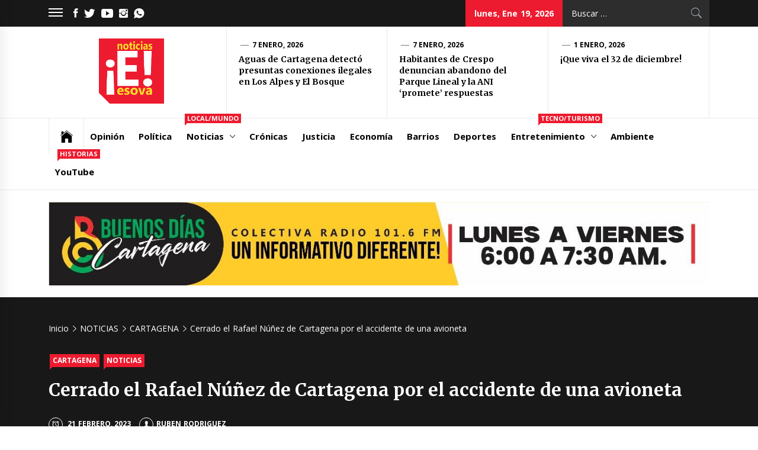

--- FILE ---
content_type: text/html; charset=UTF-8
request_url: https://www.esova.co/cerrado-el-rafael-nunez-de-cartagena-por-el-accidente-de-una-avioneta/
body_size: 20595
content:
<!DOCTYPE html>
<html lang="es">
<head>
    <meta charset="UTF-8">
    <meta name="viewport" content="width=device-width, initial-scale=1.0, maximum-scale=1.0, user-scalable=no" />
    <link rel="profile" href="http://gmpg.org/xfn/11">
    <link rel="pingback" href="https://www.esova.co/xmlrpc.php">
    <title>Cerrado el Rafael Núñez de Cartagena por el accidente de una avioneta &#8211; Eso Va Noticias</title>
        <style type="text/css">
                            .site #masthead .data-bg.header-middle a,
                .site #masthead .data-bg.header-middle,
                .site #masthead .data-bg.header-middle .site-branding,
                .site #masthead .data-bg.header-middle .site-branding .site-title a {
                    color: #fff;
                }

                        </style>

    <meta name='robots' content='max-image-preview:large' />
<link rel='dns-prefetch' href='//cdn.thememattic.com' />
<link rel='dns-prefetch' href='//www.googletagmanager.com' />
<link rel='dns-prefetch' href='//stats.wp.com' />
<link rel='dns-prefetch' href='//fonts.googleapis.com' />
<link rel='dns-prefetch' href='//widgets.wp.com' />
<link rel='dns-prefetch' href='//s0.wp.com' />
<link rel='dns-prefetch' href='//0.gravatar.com' />
<link rel='dns-prefetch' href='//1.gravatar.com' />
<link rel='dns-prefetch' href='//2.gravatar.com' />
<link rel='preconnect' href='//c0.wp.com' />
<link rel="alternate" type="application/rss+xml" title="Eso Va Noticias &raquo; Feed" href="https://www.esova.co/feed/" />
<link rel="alternate" type="application/rss+xml" title="Eso Va Noticias &raquo; Feed de los comentarios" href="https://www.esova.co/comments/feed/" />
<link rel="alternate" type="application/rss+xml" title="Eso Va Noticias &raquo; Comentario Cerrado el Rafael Núñez de Cartagena por el accidente de una avioneta del feed" href="https://www.esova.co/cerrado-el-rafael-nunez-de-cartagena-por-el-accidente-de-una-avioneta/feed/" />
<link rel="alternate" title="oEmbed (JSON)" type="application/json+oembed" href="https://www.esova.co/wp-json/oembed/1.0/embed?url=https%3A%2F%2Fwww.esova.co%2Fcerrado-el-rafael-nunez-de-cartagena-por-el-accidente-de-una-avioneta%2F" />
<link rel="alternate" title="oEmbed (XML)" type="text/xml+oembed" href="https://www.esova.co/wp-json/oembed/1.0/embed?url=https%3A%2F%2Fwww.esova.co%2Fcerrado-el-rafael-nunez-de-cartagena-por-el-accidente-de-una-avioneta%2F&#038;format=xml" />
		<!-- This site uses the Google Analytics by ExactMetrics plugin v8.11.1 - Using Analytics tracking - https://www.exactmetrics.com/ -->
							<script src="//www.googletagmanager.com/gtag/js?id=G-2F2MZNBH1E"  data-cfasync="false" data-wpfc-render="false" type="text/javascript" async></script>
			<script data-cfasync="false" data-wpfc-render="false" type="text/javascript">
				var em_version = '8.11.1';
				var em_track_user = true;
				var em_no_track_reason = '';
								var ExactMetricsDefaultLocations = {"page_location":"https:\/\/www.esova.co\/cerrado-el-rafael-nunez-de-cartagena-por-el-accidente-de-una-avioneta\/"};
								if ( typeof ExactMetricsPrivacyGuardFilter === 'function' ) {
					var ExactMetricsLocations = (typeof ExactMetricsExcludeQuery === 'object') ? ExactMetricsPrivacyGuardFilter( ExactMetricsExcludeQuery ) : ExactMetricsPrivacyGuardFilter( ExactMetricsDefaultLocations );
				} else {
					var ExactMetricsLocations = (typeof ExactMetricsExcludeQuery === 'object') ? ExactMetricsExcludeQuery : ExactMetricsDefaultLocations;
				}

								var disableStrs = [
										'ga-disable-G-2F2MZNBH1E',
									];

				/* Function to detect opted out users */
				function __gtagTrackerIsOptedOut() {
					for (var index = 0; index < disableStrs.length; index++) {
						if (document.cookie.indexOf(disableStrs[index] + '=true') > -1) {
							return true;
						}
					}

					return false;
				}

				/* Disable tracking if the opt-out cookie exists. */
				if (__gtagTrackerIsOptedOut()) {
					for (var index = 0; index < disableStrs.length; index++) {
						window[disableStrs[index]] = true;
					}
				}

				/* Opt-out function */
				function __gtagTrackerOptout() {
					for (var index = 0; index < disableStrs.length; index++) {
						document.cookie = disableStrs[index] + '=true; expires=Thu, 31 Dec 2099 23:59:59 UTC; path=/';
						window[disableStrs[index]] = true;
					}
				}

				if ('undefined' === typeof gaOptout) {
					function gaOptout() {
						__gtagTrackerOptout();
					}
				}
								window.dataLayer = window.dataLayer || [];

				window.ExactMetricsDualTracker = {
					helpers: {},
					trackers: {},
				};
				if (em_track_user) {
					function __gtagDataLayer() {
						dataLayer.push(arguments);
					}

					function __gtagTracker(type, name, parameters) {
						if (!parameters) {
							parameters = {};
						}

						if (parameters.send_to) {
							__gtagDataLayer.apply(null, arguments);
							return;
						}

						if (type === 'event') {
														parameters.send_to = exactmetrics_frontend.v4_id;
							var hookName = name;
							if (typeof parameters['event_category'] !== 'undefined') {
								hookName = parameters['event_category'] + ':' + name;
							}

							if (typeof ExactMetricsDualTracker.trackers[hookName] !== 'undefined') {
								ExactMetricsDualTracker.trackers[hookName](parameters);
							} else {
								__gtagDataLayer('event', name, parameters);
							}
							
						} else {
							__gtagDataLayer.apply(null, arguments);
						}
					}

					__gtagTracker('js', new Date());
					__gtagTracker('set', {
						'developer_id.dNDMyYj': true,
											});
					if ( ExactMetricsLocations.page_location ) {
						__gtagTracker('set', ExactMetricsLocations);
					}
										__gtagTracker('config', 'G-2F2MZNBH1E', {"forceSSL":"true","link_attribution":"true"} );
										window.gtag = __gtagTracker;										(function () {
						/* https://developers.google.com/analytics/devguides/collection/analyticsjs/ */
						/* ga and __gaTracker compatibility shim. */
						var noopfn = function () {
							return null;
						};
						var newtracker = function () {
							return new Tracker();
						};
						var Tracker = function () {
							return null;
						};
						var p = Tracker.prototype;
						p.get = noopfn;
						p.set = noopfn;
						p.send = function () {
							var args = Array.prototype.slice.call(arguments);
							args.unshift('send');
							__gaTracker.apply(null, args);
						};
						var __gaTracker = function () {
							var len = arguments.length;
							if (len === 0) {
								return;
							}
							var f = arguments[len - 1];
							if (typeof f !== 'object' || f === null || typeof f.hitCallback !== 'function') {
								if ('send' === arguments[0]) {
									var hitConverted, hitObject = false, action;
									if ('event' === arguments[1]) {
										if ('undefined' !== typeof arguments[3]) {
											hitObject = {
												'eventAction': arguments[3],
												'eventCategory': arguments[2],
												'eventLabel': arguments[4],
												'value': arguments[5] ? arguments[5] : 1,
											}
										}
									}
									if ('pageview' === arguments[1]) {
										if ('undefined' !== typeof arguments[2]) {
											hitObject = {
												'eventAction': 'page_view',
												'page_path': arguments[2],
											}
										}
									}
									if (typeof arguments[2] === 'object') {
										hitObject = arguments[2];
									}
									if (typeof arguments[5] === 'object') {
										Object.assign(hitObject, arguments[5]);
									}
									if ('undefined' !== typeof arguments[1].hitType) {
										hitObject = arguments[1];
										if ('pageview' === hitObject.hitType) {
											hitObject.eventAction = 'page_view';
										}
									}
									if (hitObject) {
										action = 'timing' === arguments[1].hitType ? 'timing_complete' : hitObject.eventAction;
										hitConverted = mapArgs(hitObject);
										__gtagTracker('event', action, hitConverted);
									}
								}
								return;
							}

							function mapArgs(args) {
								var arg, hit = {};
								var gaMap = {
									'eventCategory': 'event_category',
									'eventAction': 'event_action',
									'eventLabel': 'event_label',
									'eventValue': 'event_value',
									'nonInteraction': 'non_interaction',
									'timingCategory': 'event_category',
									'timingVar': 'name',
									'timingValue': 'value',
									'timingLabel': 'event_label',
									'page': 'page_path',
									'location': 'page_location',
									'title': 'page_title',
									'referrer' : 'page_referrer',
								};
								for (arg in args) {
																		if (!(!args.hasOwnProperty(arg) || !gaMap.hasOwnProperty(arg))) {
										hit[gaMap[arg]] = args[arg];
									} else {
										hit[arg] = args[arg];
									}
								}
								return hit;
							}

							try {
								f.hitCallback();
							} catch (ex) {
							}
						};
						__gaTracker.create = newtracker;
						__gaTracker.getByName = newtracker;
						__gaTracker.getAll = function () {
							return [];
						};
						__gaTracker.remove = noopfn;
						__gaTracker.loaded = true;
						window['__gaTracker'] = __gaTracker;
					})();
									} else {
										console.log("");
					(function () {
						function __gtagTracker() {
							return null;
						}

						window['__gtagTracker'] = __gtagTracker;
						window['gtag'] = __gtagTracker;
					})();
									}
			</script>
							<!-- / Google Analytics by ExactMetrics -->
		<style id='wp-img-auto-sizes-contain-inline-css' type='text/css'>
img:is([sizes=auto i],[sizes^="auto," i]){contain-intrinsic-size:3000px 1500px}
/*# sourceURL=wp-img-auto-sizes-contain-inline-css */
</style>
<style id='wp-emoji-styles-inline-css' type='text/css'>

	img.wp-smiley, img.emoji {
		display: inline !important;
		border: none !important;
		box-shadow: none !important;
		height: 1em !important;
		width: 1em !important;
		margin: 0 0.07em !important;
		vertical-align: -0.1em !important;
		background: none !important;
		padding: 0 !important;
	}
/*# sourceURL=wp-emoji-styles-inline-css */
</style>
<style id='wp-block-library-inline-css' type='text/css'>
:root{--wp-block-synced-color:#7a00df;--wp-block-synced-color--rgb:122,0,223;--wp-bound-block-color:var(--wp-block-synced-color);--wp-editor-canvas-background:#ddd;--wp-admin-theme-color:#007cba;--wp-admin-theme-color--rgb:0,124,186;--wp-admin-theme-color-darker-10:#006ba1;--wp-admin-theme-color-darker-10--rgb:0,107,160.5;--wp-admin-theme-color-darker-20:#005a87;--wp-admin-theme-color-darker-20--rgb:0,90,135;--wp-admin-border-width-focus:2px}@media (min-resolution:192dpi){:root{--wp-admin-border-width-focus:1.5px}}.wp-element-button{cursor:pointer}:root .has-very-light-gray-background-color{background-color:#eee}:root .has-very-dark-gray-background-color{background-color:#313131}:root .has-very-light-gray-color{color:#eee}:root .has-very-dark-gray-color{color:#313131}:root .has-vivid-green-cyan-to-vivid-cyan-blue-gradient-background{background:linear-gradient(135deg,#00d084,#0693e3)}:root .has-purple-crush-gradient-background{background:linear-gradient(135deg,#34e2e4,#4721fb 50%,#ab1dfe)}:root .has-hazy-dawn-gradient-background{background:linear-gradient(135deg,#faaca8,#dad0ec)}:root .has-subdued-olive-gradient-background{background:linear-gradient(135deg,#fafae1,#67a671)}:root .has-atomic-cream-gradient-background{background:linear-gradient(135deg,#fdd79a,#004a59)}:root .has-nightshade-gradient-background{background:linear-gradient(135deg,#330968,#31cdcf)}:root .has-midnight-gradient-background{background:linear-gradient(135deg,#020381,#2874fc)}:root{--wp--preset--font-size--normal:16px;--wp--preset--font-size--huge:42px}.has-regular-font-size{font-size:1em}.has-larger-font-size{font-size:2.625em}.has-normal-font-size{font-size:var(--wp--preset--font-size--normal)}.has-huge-font-size{font-size:var(--wp--preset--font-size--huge)}.has-text-align-center{text-align:center}.has-text-align-left{text-align:left}.has-text-align-right{text-align:right}.has-fit-text{white-space:nowrap!important}#end-resizable-editor-section{display:none}.aligncenter{clear:both}.items-justified-left{justify-content:flex-start}.items-justified-center{justify-content:center}.items-justified-right{justify-content:flex-end}.items-justified-space-between{justify-content:space-between}.screen-reader-text{border:0;clip-path:inset(50%);height:1px;margin:-1px;overflow:hidden;padding:0;position:absolute;width:1px;word-wrap:normal!important}.screen-reader-text:focus{background-color:#ddd;clip-path:none;color:#444;display:block;font-size:1em;height:auto;left:5px;line-height:normal;padding:15px 23px 14px;text-decoration:none;top:5px;width:auto;z-index:100000}html :where(.has-border-color){border-style:solid}html :where([style*=border-top-color]){border-top-style:solid}html :where([style*=border-right-color]){border-right-style:solid}html :where([style*=border-bottom-color]){border-bottom-style:solid}html :where([style*=border-left-color]){border-left-style:solid}html :where([style*=border-width]){border-style:solid}html :where([style*=border-top-width]){border-top-style:solid}html :where([style*=border-right-width]){border-right-style:solid}html :where([style*=border-bottom-width]){border-bottom-style:solid}html :where([style*=border-left-width]){border-left-style:solid}html :where(img[class*=wp-image-]){height:auto;max-width:100%}:where(figure){margin:0 0 1em}html :where(.is-position-sticky){--wp-admin--admin-bar--position-offset:var(--wp-admin--admin-bar--height,0px)}@media screen and (max-width:600px){html :where(.is-position-sticky){--wp-admin--admin-bar--position-offset:0px}}

/*# sourceURL=wp-block-library-inline-css */
</style><style id='wp-block-image-inline-css' type='text/css'>
.wp-block-image>a,.wp-block-image>figure>a{display:inline-block}.wp-block-image img{box-sizing:border-box;height:auto;max-width:100%;vertical-align:bottom}@media not (prefers-reduced-motion){.wp-block-image img.hide{visibility:hidden}.wp-block-image img.show{animation:show-content-image .4s}}.wp-block-image[style*=border-radius] img,.wp-block-image[style*=border-radius]>a{border-radius:inherit}.wp-block-image.has-custom-border img{box-sizing:border-box}.wp-block-image.aligncenter{text-align:center}.wp-block-image.alignfull>a,.wp-block-image.alignwide>a{width:100%}.wp-block-image.alignfull img,.wp-block-image.alignwide img{height:auto;width:100%}.wp-block-image .aligncenter,.wp-block-image .alignleft,.wp-block-image .alignright,.wp-block-image.aligncenter,.wp-block-image.alignleft,.wp-block-image.alignright{display:table}.wp-block-image .aligncenter>figcaption,.wp-block-image .alignleft>figcaption,.wp-block-image .alignright>figcaption,.wp-block-image.aligncenter>figcaption,.wp-block-image.alignleft>figcaption,.wp-block-image.alignright>figcaption{caption-side:bottom;display:table-caption}.wp-block-image .alignleft{float:left;margin:.5em 1em .5em 0}.wp-block-image .alignright{float:right;margin:.5em 0 .5em 1em}.wp-block-image .aligncenter{margin-left:auto;margin-right:auto}.wp-block-image :where(figcaption){margin-bottom:1em;margin-top:.5em}.wp-block-image.is-style-circle-mask img{border-radius:9999px}@supports ((-webkit-mask-image:none) or (mask-image:none)) or (-webkit-mask-image:none){.wp-block-image.is-style-circle-mask img{border-radius:0;-webkit-mask-image:url('data:image/svg+xml;utf8,<svg viewBox="0 0 100 100" xmlns="http://www.w3.org/2000/svg"><circle cx="50" cy="50" r="50"/></svg>');mask-image:url('data:image/svg+xml;utf8,<svg viewBox="0 0 100 100" xmlns="http://www.w3.org/2000/svg"><circle cx="50" cy="50" r="50"/></svg>');mask-mode:alpha;-webkit-mask-position:center;mask-position:center;-webkit-mask-repeat:no-repeat;mask-repeat:no-repeat;-webkit-mask-size:contain;mask-size:contain}}:root :where(.wp-block-image.is-style-rounded img,.wp-block-image .is-style-rounded img){border-radius:9999px}.wp-block-image figure{margin:0}.wp-lightbox-container{display:flex;flex-direction:column;position:relative}.wp-lightbox-container img{cursor:zoom-in}.wp-lightbox-container img:hover+button{opacity:1}.wp-lightbox-container button{align-items:center;backdrop-filter:blur(16px) saturate(180%);background-color:#5a5a5a40;border:none;border-radius:4px;cursor:zoom-in;display:flex;height:20px;justify-content:center;opacity:0;padding:0;position:absolute;right:16px;text-align:center;top:16px;width:20px;z-index:100}@media not (prefers-reduced-motion){.wp-lightbox-container button{transition:opacity .2s ease}}.wp-lightbox-container button:focus-visible{outline:3px auto #5a5a5a40;outline:3px auto -webkit-focus-ring-color;outline-offset:3px}.wp-lightbox-container button:hover{cursor:pointer;opacity:1}.wp-lightbox-container button:focus{opacity:1}.wp-lightbox-container button:focus,.wp-lightbox-container button:hover,.wp-lightbox-container button:not(:hover):not(:active):not(.has-background){background-color:#5a5a5a40;border:none}.wp-lightbox-overlay{box-sizing:border-box;cursor:zoom-out;height:100vh;left:0;overflow:hidden;position:fixed;top:0;visibility:hidden;width:100%;z-index:100000}.wp-lightbox-overlay .close-button{align-items:center;cursor:pointer;display:flex;justify-content:center;min-height:40px;min-width:40px;padding:0;position:absolute;right:calc(env(safe-area-inset-right) + 16px);top:calc(env(safe-area-inset-top) + 16px);z-index:5000000}.wp-lightbox-overlay .close-button:focus,.wp-lightbox-overlay .close-button:hover,.wp-lightbox-overlay .close-button:not(:hover):not(:active):not(.has-background){background:none;border:none}.wp-lightbox-overlay .lightbox-image-container{height:var(--wp--lightbox-container-height);left:50%;overflow:hidden;position:absolute;top:50%;transform:translate(-50%,-50%);transform-origin:top left;width:var(--wp--lightbox-container-width);z-index:9999999999}.wp-lightbox-overlay .wp-block-image{align-items:center;box-sizing:border-box;display:flex;height:100%;justify-content:center;margin:0;position:relative;transform-origin:0 0;width:100%;z-index:3000000}.wp-lightbox-overlay .wp-block-image img{height:var(--wp--lightbox-image-height);min-height:var(--wp--lightbox-image-height);min-width:var(--wp--lightbox-image-width);width:var(--wp--lightbox-image-width)}.wp-lightbox-overlay .wp-block-image figcaption{display:none}.wp-lightbox-overlay button{background:none;border:none}.wp-lightbox-overlay .scrim{background-color:#fff;height:100%;opacity:.9;position:absolute;width:100%;z-index:2000000}.wp-lightbox-overlay.active{visibility:visible}@media not (prefers-reduced-motion){.wp-lightbox-overlay.active{animation:turn-on-visibility .25s both}.wp-lightbox-overlay.active img{animation:turn-on-visibility .35s both}.wp-lightbox-overlay.show-closing-animation:not(.active){animation:turn-off-visibility .35s both}.wp-lightbox-overlay.show-closing-animation:not(.active) img{animation:turn-off-visibility .25s both}.wp-lightbox-overlay.zoom.active{animation:none;opacity:1;visibility:visible}.wp-lightbox-overlay.zoom.active .lightbox-image-container{animation:lightbox-zoom-in .4s}.wp-lightbox-overlay.zoom.active .lightbox-image-container img{animation:none}.wp-lightbox-overlay.zoom.active .scrim{animation:turn-on-visibility .4s forwards}.wp-lightbox-overlay.zoom.show-closing-animation:not(.active){animation:none}.wp-lightbox-overlay.zoom.show-closing-animation:not(.active) .lightbox-image-container{animation:lightbox-zoom-out .4s}.wp-lightbox-overlay.zoom.show-closing-animation:not(.active) .lightbox-image-container img{animation:none}.wp-lightbox-overlay.zoom.show-closing-animation:not(.active) .scrim{animation:turn-off-visibility .4s forwards}}@keyframes show-content-image{0%{visibility:hidden}99%{visibility:hidden}to{visibility:visible}}@keyframes turn-on-visibility{0%{opacity:0}to{opacity:1}}@keyframes turn-off-visibility{0%{opacity:1;visibility:visible}99%{opacity:0;visibility:visible}to{opacity:0;visibility:hidden}}@keyframes lightbox-zoom-in{0%{transform:translate(calc((-100vw + var(--wp--lightbox-scrollbar-width))/2 + var(--wp--lightbox-initial-left-position)),calc(-50vh + var(--wp--lightbox-initial-top-position))) scale(var(--wp--lightbox-scale))}to{transform:translate(-50%,-50%) scale(1)}}@keyframes lightbox-zoom-out{0%{transform:translate(-50%,-50%) scale(1);visibility:visible}99%{visibility:visible}to{transform:translate(calc((-100vw + var(--wp--lightbox-scrollbar-width))/2 + var(--wp--lightbox-initial-left-position)),calc(-50vh + var(--wp--lightbox-initial-top-position))) scale(var(--wp--lightbox-scale));visibility:hidden}}
/*# sourceURL=https://c0.wp.com/c/6.9/wp-includes/blocks/image/style.min.css */
</style>
<style id='wp-block-paragraph-inline-css' type='text/css'>
.is-small-text{font-size:.875em}.is-regular-text{font-size:1em}.is-large-text{font-size:2.25em}.is-larger-text{font-size:3em}.has-drop-cap:not(:focus):first-letter{float:left;font-size:8.4em;font-style:normal;font-weight:100;line-height:.68;margin:.05em .1em 0 0;text-transform:uppercase}body.rtl .has-drop-cap:not(:focus):first-letter{float:none;margin-left:.1em}p.has-drop-cap.has-background{overflow:hidden}:root :where(p.has-background){padding:1.25em 2.375em}:where(p.has-text-color:not(.has-link-color)) a{color:inherit}p.has-text-align-left[style*="writing-mode:vertical-lr"],p.has-text-align-right[style*="writing-mode:vertical-rl"]{rotate:180deg}
/*# sourceURL=https://c0.wp.com/c/6.9/wp-includes/blocks/paragraph/style.min.css */
</style>
<style id='global-styles-inline-css' type='text/css'>
:root{--wp--preset--aspect-ratio--square: 1;--wp--preset--aspect-ratio--4-3: 4/3;--wp--preset--aspect-ratio--3-4: 3/4;--wp--preset--aspect-ratio--3-2: 3/2;--wp--preset--aspect-ratio--2-3: 2/3;--wp--preset--aspect-ratio--16-9: 16/9;--wp--preset--aspect-ratio--9-16: 9/16;--wp--preset--color--black: #000000;--wp--preset--color--cyan-bluish-gray: #abb8c3;--wp--preset--color--white: #ffffff;--wp--preset--color--pale-pink: #f78da7;--wp--preset--color--vivid-red: #cf2e2e;--wp--preset--color--luminous-vivid-orange: #ff6900;--wp--preset--color--luminous-vivid-amber: #fcb900;--wp--preset--color--light-green-cyan: #7bdcb5;--wp--preset--color--vivid-green-cyan: #00d084;--wp--preset--color--pale-cyan-blue: #8ed1fc;--wp--preset--color--vivid-cyan-blue: #0693e3;--wp--preset--color--vivid-purple: #9b51e0;--wp--preset--gradient--vivid-cyan-blue-to-vivid-purple: linear-gradient(135deg,rgb(6,147,227) 0%,rgb(155,81,224) 100%);--wp--preset--gradient--light-green-cyan-to-vivid-green-cyan: linear-gradient(135deg,rgb(122,220,180) 0%,rgb(0,208,130) 100%);--wp--preset--gradient--luminous-vivid-amber-to-luminous-vivid-orange: linear-gradient(135deg,rgb(252,185,0) 0%,rgb(255,105,0) 100%);--wp--preset--gradient--luminous-vivid-orange-to-vivid-red: linear-gradient(135deg,rgb(255,105,0) 0%,rgb(207,46,46) 100%);--wp--preset--gradient--very-light-gray-to-cyan-bluish-gray: linear-gradient(135deg,rgb(238,238,238) 0%,rgb(169,184,195) 100%);--wp--preset--gradient--cool-to-warm-spectrum: linear-gradient(135deg,rgb(74,234,220) 0%,rgb(151,120,209) 20%,rgb(207,42,186) 40%,rgb(238,44,130) 60%,rgb(251,105,98) 80%,rgb(254,248,76) 100%);--wp--preset--gradient--blush-light-purple: linear-gradient(135deg,rgb(255,206,236) 0%,rgb(152,150,240) 100%);--wp--preset--gradient--blush-bordeaux: linear-gradient(135deg,rgb(254,205,165) 0%,rgb(254,45,45) 50%,rgb(107,0,62) 100%);--wp--preset--gradient--luminous-dusk: linear-gradient(135deg,rgb(255,203,112) 0%,rgb(199,81,192) 50%,rgb(65,88,208) 100%);--wp--preset--gradient--pale-ocean: linear-gradient(135deg,rgb(255,245,203) 0%,rgb(182,227,212) 50%,rgb(51,167,181) 100%);--wp--preset--gradient--electric-grass: linear-gradient(135deg,rgb(202,248,128) 0%,rgb(113,206,126) 100%);--wp--preset--gradient--midnight: linear-gradient(135deg,rgb(2,3,129) 0%,rgb(40,116,252) 100%);--wp--preset--font-size--small: 13px;--wp--preset--font-size--medium: 20px;--wp--preset--font-size--large: 36px;--wp--preset--font-size--x-large: 42px;--wp--preset--spacing--20: 0.44rem;--wp--preset--spacing--30: 0.67rem;--wp--preset--spacing--40: 1rem;--wp--preset--spacing--50: 1.5rem;--wp--preset--spacing--60: 2.25rem;--wp--preset--spacing--70: 3.38rem;--wp--preset--spacing--80: 5.06rem;--wp--preset--shadow--natural: 6px 6px 9px rgba(0, 0, 0, 0.2);--wp--preset--shadow--deep: 12px 12px 50px rgba(0, 0, 0, 0.4);--wp--preset--shadow--sharp: 6px 6px 0px rgba(0, 0, 0, 0.2);--wp--preset--shadow--outlined: 6px 6px 0px -3px rgb(255, 255, 255), 6px 6px rgb(0, 0, 0);--wp--preset--shadow--crisp: 6px 6px 0px rgb(0, 0, 0);}:where(.is-layout-flex){gap: 0.5em;}:where(.is-layout-grid){gap: 0.5em;}body .is-layout-flex{display: flex;}.is-layout-flex{flex-wrap: wrap;align-items: center;}.is-layout-flex > :is(*, div){margin: 0;}body .is-layout-grid{display: grid;}.is-layout-grid > :is(*, div){margin: 0;}:where(.wp-block-columns.is-layout-flex){gap: 2em;}:where(.wp-block-columns.is-layout-grid){gap: 2em;}:where(.wp-block-post-template.is-layout-flex){gap: 1.25em;}:where(.wp-block-post-template.is-layout-grid){gap: 1.25em;}.has-black-color{color: var(--wp--preset--color--black) !important;}.has-cyan-bluish-gray-color{color: var(--wp--preset--color--cyan-bluish-gray) !important;}.has-white-color{color: var(--wp--preset--color--white) !important;}.has-pale-pink-color{color: var(--wp--preset--color--pale-pink) !important;}.has-vivid-red-color{color: var(--wp--preset--color--vivid-red) !important;}.has-luminous-vivid-orange-color{color: var(--wp--preset--color--luminous-vivid-orange) !important;}.has-luminous-vivid-amber-color{color: var(--wp--preset--color--luminous-vivid-amber) !important;}.has-light-green-cyan-color{color: var(--wp--preset--color--light-green-cyan) !important;}.has-vivid-green-cyan-color{color: var(--wp--preset--color--vivid-green-cyan) !important;}.has-pale-cyan-blue-color{color: var(--wp--preset--color--pale-cyan-blue) !important;}.has-vivid-cyan-blue-color{color: var(--wp--preset--color--vivid-cyan-blue) !important;}.has-vivid-purple-color{color: var(--wp--preset--color--vivid-purple) !important;}.has-black-background-color{background-color: var(--wp--preset--color--black) !important;}.has-cyan-bluish-gray-background-color{background-color: var(--wp--preset--color--cyan-bluish-gray) !important;}.has-white-background-color{background-color: var(--wp--preset--color--white) !important;}.has-pale-pink-background-color{background-color: var(--wp--preset--color--pale-pink) !important;}.has-vivid-red-background-color{background-color: var(--wp--preset--color--vivid-red) !important;}.has-luminous-vivid-orange-background-color{background-color: var(--wp--preset--color--luminous-vivid-orange) !important;}.has-luminous-vivid-amber-background-color{background-color: var(--wp--preset--color--luminous-vivid-amber) !important;}.has-light-green-cyan-background-color{background-color: var(--wp--preset--color--light-green-cyan) !important;}.has-vivid-green-cyan-background-color{background-color: var(--wp--preset--color--vivid-green-cyan) !important;}.has-pale-cyan-blue-background-color{background-color: var(--wp--preset--color--pale-cyan-blue) !important;}.has-vivid-cyan-blue-background-color{background-color: var(--wp--preset--color--vivid-cyan-blue) !important;}.has-vivid-purple-background-color{background-color: var(--wp--preset--color--vivid-purple) !important;}.has-black-border-color{border-color: var(--wp--preset--color--black) !important;}.has-cyan-bluish-gray-border-color{border-color: var(--wp--preset--color--cyan-bluish-gray) !important;}.has-white-border-color{border-color: var(--wp--preset--color--white) !important;}.has-pale-pink-border-color{border-color: var(--wp--preset--color--pale-pink) !important;}.has-vivid-red-border-color{border-color: var(--wp--preset--color--vivid-red) !important;}.has-luminous-vivid-orange-border-color{border-color: var(--wp--preset--color--luminous-vivid-orange) !important;}.has-luminous-vivid-amber-border-color{border-color: var(--wp--preset--color--luminous-vivid-amber) !important;}.has-light-green-cyan-border-color{border-color: var(--wp--preset--color--light-green-cyan) !important;}.has-vivid-green-cyan-border-color{border-color: var(--wp--preset--color--vivid-green-cyan) !important;}.has-pale-cyan-blue-border-color{border-color: var(--wp--preset--color--pale-cyan-blue) !important;}.has-vivid-cyan-blue-border-color{border-color: var(--wp--preset--color--vivid-cyan-blue) !important;}.has-vivid-purple-border-color{border-color: var(--wp--preset--color--vivid-purple) !important;}.has-vivid-cyan-blue-to-vivid-purple-gradient-background{background: var(--wp--preset--gradient--vivid-cyan-blue-to-vivid-purple) !important;}.has-light-green-cyan-to-vivid-green-cyan-gradient-background{background: var(--wp--preset--gradient--light-green-cyan-to-vivid-green-cyan) !important;}.has-luminous-vivid-amber-to-luminous-vivid-orange-gradient-background{background: var(--wp--preset--gradient--luminous-vivid-amber-to-luminous-vivid-orange) !important;}.has-luminous-vivid-orange-to-vivid-red-gradient-background{background: var(--wp--preset--gradient--luminous-vivid-orange-to-vivid-red) !important;}.has-very-light-gray-to-cyan-bluish-gray-gradient-background{background: var(--wp--preset--gradient--very-light-gray-to-cyan-bluish-gray) !important;}.has-cool-to-warm-spectrum-gradient-background{background: var(--wp--preset--gradient--cool-to-warm-spectrum) !important;}.has-blush-light-purple-gradient-background{background: var(--wp--preset--gradient--blush-light-purple) !important;}.has-blush-bordeaux-gradient-background{background: var(--wp--preset--gradient--blush-bordeaux) !important;}.has-luminous-dusk-gradient-background{background: var(--wp--preset--gradient--luminous-dusk) !important;}.has-pale-ocean-gradient-background{background: var(--wp--preset--gradient--pale-ocean) !important;}.has-electric-grass-gradient-background{background: var(--wp--preset--gradient--electric-grass) !important;}.has-midnight-gradient-background{background: var(--wp--preset--gradient--midnight) !important;}.has-small-font-size{font-size: var(--wp--preset--font-size--small) !important;}.has-medium-font-size{font-size: var(--wp--preset--font-size--medium) !important;}.has-large-font-size{font-size: var(--wp--preset--font-size--large) !important;}.has-x-large-font-size{font-size: var(--wp--preset--font-size--x-large) !important;}
/*# sourceURL=global-styles-inline-css */
</style>

<style id='classic-theme-styles-inline-css' type='text/css'>
/*! This file is auto-generated */
.wp-block-button__link{color:#fff;background-color:#32373c;border-radius:9999px;box-shadow:none;text-decoration:none;padding:calc(.667em + 2px) calc(1.333em + 2px);font-size:1.125em}.wp-block-file__button{background:#32373c;color:#fff;text-decoration:none}
/*# sourceURL=/wp-includes/css/classic-themes.min.css */
</style>
<link rel='stylesheet' id='ctf_styles-css' href='https://www.esova.co/wp-content/plugins/custom-twitter-feeds/css/ctf-styles.min.css?ver=2.3.1' type='text/css' media='all' />
<link rel='stylesheet' id='jquery-slick-css' href='https://www.esova.co/wp-content/themes/news-base/assets/libraries/slick/css/slick.min.css?ver=6.9' type='text/css' media='all' />
<link rel='stylesheet' id='ionicons-css' href='https://www.esova.co/wp-content/themes/news-base/assets/libraries/ionicons/css/ionicons.min.css?ver=6.9' type='text/css' media='all' />
<link rel='stylesheet' id='bootstrap-css' href='https://www.esova.co/wp-content/themes/news-base/assets/libraries/bootstrap/css/bootstrap.min.css?ver=5.0.2' type='text/css' media='all' />
<link rel='stylesheet' id='sidr-nav-css' href='https://www.esova.co/wp-content/themes/news-base/assets/libraries/sidr/css/jquery.sidr.css?ver=6.9' type='text/css' media='all' />
<link rel='stylesheet' id='magnific-popup-css' href='https://www.esova.co/wp-content/themes/news-base/assets/libraries/magnific-popup/magnific-popup.css?ver=6.9' type='text/css' media='all' />
<link rel='stylesheet' id='news-base-style-css' href='https://www.esova.co/wp-content/themes/news-base/style.css?ver=1.1.7' type='text/css' media='all' />
<style id='news-base-style-inline-css' type='text/css'>

            .post-navigation .nav-previous { background-image: url(https://www.esova.co/wp-content/uploads/2023/02/regalo-de-cumpleanos.jpg); }
            .post-navigation .nav-previous .post-title, .post-navigation .nav-previous a:hover .post-title, .post-navigation .nav-previous .meta-nav { color: #fff; }
            .post-navigation .nav-previous a:before { background-color: rgba(0, 0, 0, 0.4); }
        
            .post-navigation .nav-next { background-image: url(https://www.esova.co/wp-content/uploads/2023/02/urueta.jpg); border-top: 0; }
            .post-navigation .nav-next .post-title, .post-navigation .nav-next a:hover .post-title, .post-navigation .nav-next .meta-nav { color: #fff; }
            .post-navigation .nav-next a:before { background-color: rgba(0, 0, 0, 0.4); }
        
/*# sourceURL=news-base-style-inline-css */
</style>
<link rel='stylesheet' id='news-base-google-fonts-css' href='//fonts.googleapis.com/css?family=Open%20Sans:400,400i,600,600i,700,700i|Merriweather:300,300i,400,400i,700,700i|Libre%20Franklin:400,400i,600,600i,700,700i&#038;subset=latin,latin-ext' type='text/css' media='all' />
<link rel='stylesheet' id='jetpack_likes-css' href='https://c0.wp.com/p/jetpack/15.4/modules/likes/style.css' type='text/css' media='all' />
<link rel='stylesheet' id='sharedaddy-css' href='https://c0.wp.com/p/jetpack/15.4/modules/sharedaddy/sharing.css' type='text/css' media='all' />
<link rel='stylesheet' id='social-logos-css' href='https://c0.wp.com/p/jetpack/15.4/_inc/social-logos/social-logos.min.css' type='text/css' media='all' />
<!--n2css--><!--n2js--><script type="text/javascript" src="https://www.esova.co/wp-content/plugins/google-analytics-dashboard-for-wp/assets/js/frontend-gtag.min.js?ver=8.11.1" id="exactmetrics-frontend-script-js" async="async" data-wp-strategy="async"></script>
<script data-cfasync="false" data-wpfc-render="false" type="text/javascript" id='exactmetrics-frontend-script-js-extra'>/* <![CDATA[ */
var exactmetrics_frontend = {"js_events_tracking":"true","download_extensions":"doc,pdf,ppt,zip,xls,docx,pptx,xlsx","inbound_paths":"[{\"path\":\"\\\/go\\\/\",\"label\":\"affiliate\"},{\"path\":\"\\\/recommend\\\/\",\"label\":\"affiliate\"}]","home_url":"https:\/\/www.esova.co","hash_tracking":"false","v4_id":"G-2F2MZNBH1E"};/* ]]> */
</script>
<script type="text/javascript" src="https://c0.wp.com/c/6.9/wp-includes/js/jquery/jquery.min.js" id="jquery-core-js"></script>
<script type="text/javascript" src="https://c0.wp.com/c/6.9/wp-includes/js/jquery/jquery-migrate.min.js" id="jquery-migrate-js"></script>

<!-- Fragmento de código de la etiqueta de Google (gtag.js) añadida por Site Kit -->
<!-- Fragmento de código de Google Analytics añadido por Site Kit -->
<script type="text/javascript" src="https://www.googletagmanager.com/gtag/js?id=GT-5N29VD8" id="google_gtagjs-js" async></script>
<script type="text/javascript" id="google_gtagjs-js-after">
/* <![CDATA[ */
window.dataLayer = window.dataLayer || [];function gtag(){dataLayer.push(arguments);}
gtag("set","linker",{"domains":["www.esova.co"]});
gtag("js", new Date());
gtag("set", "developer_id.dZTNiMT", true);
gtag("config", "GT-5N29VD8");
//# sourceURL=google_gtagjs-js-after
/* ]]> */
</script>
<link rel="https://api.w.org/" href="https://www.esova.co/wp-json/" /><link rel="alternate" title="JSON" type="application/json" href="https://www.esova.co/wp-json/wp/v2/posts/26632" /><link rel="EditURI" type="application/rsd+xml" title="RSD" href="https://www.esova.co/xmlrpc.php?rsd" />
<meta name="generator" content="WordPress 6.9" />
<link rel="canonical" href="https://www.esova.co/cerrado-el-rafael-nunez-de-cartagena-por-el-accidente-de-una-avioneta/" />
<link rel='shortlink' href='https://www.esova.co/?p=26632' />
		<!-- Custom Logo: hide header text -->
		<style id="custom-logo-css" type="text/css">
			.site-title, .site-description {
				position: absolute;
				clip-path: inset(50%);
			}
		</style>
		<meta name="generator" content="Site Kit by Google 1.170.0" />	<style>img#wpstats{display:none}</style>
		<meta name="description" content="Las autoridades aeronáuticas en Cartagena avanzan en la investigación del siniestro de una avioneta que quedó en la pista del aeropuerto Rafael Núñez, situación que motivó el cierre de la terminal aérea. En la aeronave viajaban cinco personas y todas salieron ilesas. Todas fueron remitidas a un centro asistencial para su respectivo seguimiento. En un&hellip;" />

<!-- Jetpack Open Graph Tags -->
<meta property="og:type" content="article" />
<meta property="og:title" content="Cerrado el Rafael Núñez de Cartagena por el accidente de una avioneta" />
<meta property="og:url" content="https://www.esova.co/cerrado-el-rafael-nunez-de-cartagena-por-el-accidente-de-una-avioneta/" />
<meta property="og:description" content="Las autoridades aeronáuticas en Cartagena avanzan en la investigación del siniestro de una avioneta que quedó en la pista del aeropuerto Rafael Núñez, situación que motivó el cierre de la terminal …" />
<meta property="article:published_time" content="2023-02-21T17:59:12+00:00" />
<meta property="article:modified_time" content="2023-02-21T17:59:15+00:00" />
<meta property="og:site_name" content="Eso Va Noticias" />
<meta property="og:image" content="https://www.esova.co/wp-content/uploads/2023/02/aeropuerto-cerrado.jpg" />
<meta property="og:image:width" content="632" />
<meta property="og:image:height" content="280" />
<meta property="og:image:alt" content="" />
<meta property="og:locale" content="es_ES" />
<meta name="twitter:text:title" content="Cerrado el Rafael Núñez de Cartagena por el accidente de una avioneta" />
<meta name="twitter:image" content="https://www.esova.co/wp-content/uploads/2023/02/aeropuerto-cerrado.jpg?w=640" />
<meta name="twitter:card" content="summary_large_image" />

<!-- End Jetpack Open Graph Tags -->
<link rel="icon" href="https://www.esova.co/wp-content/uploads/2022/07/cropped-esova-logo-32x32.png" sizes="32x32" />
<link rel="icon" href="https://www.esova.co/wp-content/uploads/2022/07/cropped-esova-logo-192x192.png" sizes="192x192" />
<link rel="apple-touch-icon" href="https://www.esova.co/wp-content/uploads/2022/07/cropped-esova-logo-180x180.png" />
<meta name="msapplication-TileImage" content="https://www.esova.co/wp-content/uploads/2022/07/cropped-esova-logo-270x270.png" />
</head>

<body class="wp-singular post-template-default single single-post postid-26632 single-format-standard wp-custom-logo wp-theme-news-base group-blog right-sidebar ">

<div id="page"
     class="site full-screen-layout">
    <a class="skip-link screen-reader-text" href="#main">Saltar al contenido</a>
    <header id="masthead" class="site-header" role="banner">
                            <div class="top-bar">
                <div class="container">
				 <div class="d-flex">
                                                                <div class="top-bar-items popular-post">
                            <a href="#trendingCollapse" class="trending-news">
                                <span class="burger-bars">
                                    <span></span>
                                    <span></span>
                                    <span></span>
                                </span>
                            </a>
                        </div>
                                                                                    <div class="top-bar-items tm-social-share">
                            <div class="social-icons">
                                <div class="menu-menu-sociable-container"><ul id="social-menu" class=""><li id="menu-item-20566" class="menu-item menu-item-type-custom menu-item-object-custom menu-item-20566"><a target="_blank" href="https://www.facebook.com/esovanoticias/"><span class="screen-reader-text">Facebook</span></a></li>
<li id="menu-item-20567" class="menu-item menu-item-type-custom menu-item-object-custom menu-item-20567"><a target="_blank" href="https://twitter.com/esovaonline"><span class="screen-reader-text">Twitter</span></a></li>
<li id="menu-item-20568" class="menu-item menu-item-type-custom menu-item-object-custom menu-item-20568"><a target="_blank" href="https://www.youtube.com/channel/UCAfdXwswXoQSmYdGQEL_D1g"><span class="screen-reader-text">YouTube</span></a></li>
<li id="menu-item-20569" class="menu-item menu-item-type-custom menu-item-object-custom menu-item-20569"><a target="_blank" href="https://www.instagram.com/esova_noticias/"><span class="screen-reader-text">Instagram</span></a></li>
<li id="menu-item-20570" class="menu-item menu-item-type-custom menu-item-object-custom menu-item-20570"><a target="_blank" href="https://api.whatsapp.com/send?phone=573157506336&#038;text=Hola!%20Me%20interesa%20ponerme%20en%20comunicaci%C3%B3n%20por%20uno%20de%20sus%20servicios"><span class="screen-reader-text">WhatsApp</span></a></li>
</ul></div>                            </div>
                        </div>
                                        <div class="top-bar-items pull-right ms-auto d-none  d-md-block">
                                                                            <div class="right-items">
                                <div class="news-base-date">
                                    lunes, Ene 19, 2026                                </div>
                            </div>
                                                                                                    <div class="right-items">
                                <div class="icon-search">
                                    <form role="search" method="get" class="search-form" action="https://www.esova.co/">
				<label>
					<span class="screen-reader-text">Buscar:</span>
					<input type="search" class="search-field" placeholder="Buscar &hellip;" value="" name="s" />
				</label>
				<input type="submit" class="search-submit" value="Buscar" />
			</form>                                </div>
                            </div>
                                            </div>
					</div>
                </div>
            </div>
                <div class="header-middle " data-background="">
            <div class="container">
                <div class="row-flex">
                    <div class="topbar-left">
                        <div class="site-branding">
                            <a href="https://www.esova.co/" class="custom-logo-link" rel="home"><img width="507" height="200" src="https://www.esova.co/wp-content/uploads/2022/07/cropped-logo-esova-noticias.png" class="custom-logo" alt="Eso Va Noticias" decoding="async" fetchpriority="high" srcset="https://www.esova.co/wp-content/uploads/2022/07/cropped-logo-esova-noticias.png 507w, https://www.esova.co/wp-content/uploads/2022/07/cropped-logo-esova-noticias-300x118.png 300w" sizes="(max-width: 507px) 100vw, 507px" data-attachment-id="20549" data-permalink="https://www.esova.co/cropped-logo-esova-noticias-png/" data-orig-file="https://www.esova.co/wp-content/uploads/2022/07/cropped-logo-esova-noticias.png" data-orig-size="507,200" data-comments-opened="1" data-image-meta="{&quot;aperture&quot;:&quot;0&quot;,&quot;credit&quot;:&quot;&quot;,&quot;camera&quot;:&quot;&quot;,&quot;caption&quot;:&quot;&quot;,&quot;created_timestamp&quot;:&quot;0&quot;,&quot;copyright&quot;:&quot;&quot;,&quot;focal_length&quot;:&quot;0&quot;,&quot;iso&quot;:&quot;0&quot;,&quot;shutter_speed&quot;:&quot;0&quot;,&quot;title&quot;:&quot;&quot;,&quot;orientation&quot;:&quot;0&quot;}" data-image-title="cropped-logo-esova-noticias.png" data-image-description="&lt;p&gt;https://www.esova.co/wp-content/uploads/2022/07/cropped-logo-esova-noticias.png&lt;/p&gt;
" data-image-caption="" data-medium-file="https://www.esova.co/wp-content/uploads/2022/07/cropped-logo-esova-noticias-300x118.png" data-large-file="https://www.esova.co/wp-content/uploads/2022/07/cropped-logo-esova-noticias.png" /></a>                            <span class="site-title">
                                <a href="https://www.esova.co/" rel="home">
                                    Eso Va Noticias                                </a>
                            </span>
                                                            <p class="site-description"><span>Portal de Noticias de Cartagena de Indias y del Caribe colombiano</span></p>
                                                    </div>
                    </div>

                                            <div class="topbar-right d-none  d-md-block">
                            <div class="tm-exclusive">
                                                                        <div class="exclusive-items">
                                            <figure class="tm-article-item">
                                                <figcaption class="figcaption-2">
                                                    <div class="item-metadata item-metadata-1 posted-on">
                                                                                                                <a href="https://www.esova.co/2026/01/07/">
                                                            7 enero, 2026                                                        </a>
                                                    </div>
                                                    <h3 class="item-title item-title-small">
                                                        <a href="https://www.esova.co/aguas-de-cartagena-detecto-presuntas-conexiones-ilegales-en-los-alpes-y-el-bosque/">Aguas de Cartagena detectó presuntas conexiones ilegales en Los Alpes y El Bosque</a>
                                                    </h3>
                                                </figcaption>
                                            </figure>
                                        </div>
                                                                            <div class="exclusive-items">
                                            <figure class="tm-article-item">
                                                <figcaption class="figcaption-2">
                                                    <div class="item-metadata item-metadata-1 posted-on">
                                                                                                                <a href="https://www.esova.co/2026/01/07/">
                                                            7 enero, 2026                                                        </a>
                                                    </div>
                                                    <h3 class="item-title item-title-small">
                                                        <a href="https://www.esova.co/habitantes-de-crespo-denuncian-abandono-del-parque-lineal-y-la-ani-promete-respuestas/">Habitantes de Crespo denuncian abandono del Parque Lineal y la ANI &#8216;promete&#8217; respuestas</a>
                                                    </h3>
                                                </figcaption>
                                            </figure>
                                        </div>
                                                                            <div class="exclusive-items">
                                            <figure class="tm-article-item">
                                                <figcaption class="figcaption-2">
                                                    <div class="item-metadata item-metadata-1 posted-on">
                                                                                                                <a href="https://www.esova.co/2026/01/01/">
                                                            1 enero, 2026                                                        </a>
                                                    </div>
                                                    <h3 class="item-title item-title-small">
                                                        <a href="https://www.esova.co/que-viva-el-32-de-diciembre/">¡Que viva el 32 de diciembre!</a>
                                                    </h3>
                                                </figcaption>
                                            </figure>
                                        </div>
                                                                </div>
                        </div>

                    

                </div>
            </div>
        </div>

        <div class="navigation-bar">
            <div class="container">
                <nav class="main-navigation" role="navigation">

                    <span class="toggle-menu" aria-controls="primary-menu" aria-expanded="false" tabindex="0">
                         <span class="screen-reader-text">
                            Menú principal                        </span>
                        <i class="ham"></i>
                    </span>

                    <div class="menu"><ul id="primary-menu" class="menu"><li class="base-address"><a href=https://www.esova.co><span class="ion-ios-home"></span></a></li><li id="menu-item-20557" class="menu-item menu-item-type-taxonomy menu-item-object-category menu-item-20557"><a href="https://www.esova.co/category/los-mejores-opinan/">Opinión</a></li>
<li id="menu-item-20556" class="menu-item menu-item-type-taxonomy menu-item-object-category menu-item-20556"><a href="https://www.esova.co/category/politica/">Política</a></li>
<li id="menu-item-20854" class="menu-item menu-item-type-taxonomy menu-item-object-category current-post-ancestor current-menu-parent current-post-parent menu-item-has-children menu-item-20854"><a href="https://www.esova.co/category/noticias/">Noticias<span class="menu-description">Local/Mundo</span></a>
<ul class="sub-menu">
	<li id="menu-item-20553" class="menu-item menu-item-type-taxonomy menu-item-object-category current-post-ancestor current-menu-parent current-post-parent menu-item-20553"><a href="https://www.esova.co/category/noticias/cartagena/">Cartagena</a></li>
	<li id="menu-item-20554" class="menu-item menu-item-type-taxonomy menu-item-object-category menu-item-20554"><a href="https://www.esova.co/category/noticias/regional/">Regional</a></li>
	<li id="menu-item-20855" class="menu-item menu-item-type-taxonomy menu-item-object-category menu-item-20855"><a href="https://www.esova.co/category/noticias/internacional/">Internacional</a></li>
</ul>
</li>
<li id="menu-item-20857" class="menu-item menu-item-type-taxonomy menu-item-object-category menu-item-20857"><a href="https://www.esova.co/category/cronica/">Crónicas</a></li>
<li id="menu-item-20555" class="menu-item menu-item-type-taxonomy menu-item-object-category menu-item-20555"><a href="https://www.esova.co/category/judiciales/">Justicia</a></li>
<li id="menu-item-27493" class="menu-item menu-item-type-taxonomy menu-item-object-category menu-item-27493"><a href="https://www.esova.co/category/economia/">Economía</a></li>
<li id="menu-item-20561" class="menu-item menu-item-type-taxonomy menu-item-object-category menu-item-20561"><a href="https://www.esova.co/category/barrios/">Barrios</a></li>
<li id="menu-item-20558" class="menu-item menu-item-type-taxonomy menu-item-object-category menu-item-20558"><a href="https://www.esova.co/category/deportes/">Deportes</a></li>
<li id="menu-item-20559" class="menu-item menu-item-type-taxonomy menu-item-object-category menu-item-has-children menu-item-20559"><a href="https://www.esova.co/category/entretenimiento/">Entretenimiento<span class="menu-description">Tecno/Turismo</span></a>
<ul class="sub-menu">
	<li id="menu-item-20564" class="menu-item menu-item-type-taxonomy menu-item-object-category menu-item-20564"><a href="https://www.esova.co/category/entretenimiento/tecnologia/">Tecnología</a></li>
	<li id="menu-item-20565" class="menu-item menu-item-type-taxonomy menu-item-object-category menu-item-20565"><a href="https://www.esova.co/category/entretenimiento/turismo/">Turismo</a></li>
</ul>
</li>
<li id="menu-item-20562" class="menu-item menu-item-type-taxonomy menu-item-object-category menu-item-20562"><a href="https://www.esova.co/category/ambiente/">Ambiente</a></li>
<li id="menu-item-20581" class="menu-item menu-item-type-post_type menu-item-object-page menu-item-20581"><a href="https://www.esova.co/youtube-historias/">YouTube<span class="menu-description">Historias</span></a></li>
</ul></div>
                                    </nav>
            </div>
        </div>
    </header>

        <section class="section-block section-block-a">
        <div class="container">
            <div class="row">
                <div class="col-md-12">
                    <div class="tm-promt-image">
                        <a href="https://colectivacartagena.radio12345.com/" target="_blank">
                            <img src="https://www.esova.co/wp-content/uploads/2025/05/banner-noticias-nuevo-horario.jpeg">
                        </a>
                    </div>
                </div>
            </div>
        </div>
    </section>
    


            <div class="inner-banner">
            <div class="container">
                <div class="row">
                    <div class="col-md-12">

                                                    <div class="breadcrumb-wrapper">
                                <div role="navigation" aria-label="Migas de pan" class="breadcrumb-trail breadcrumbs" itemprop="breadcrumb"><ul class="trail-items" itemscope itemtype="http://schema.org/BreadcrumbList"><meta name="numberOfItems" content="4" /><meta name="itemListOrder" content="Ascending" /><li itemprop="itemListElement" itemscope itemtype="http://schema.org/ListItem" class="trail-item trail-begin"><a href="https://www.esova.co/" rel="home" itemprop="item"><span itemprop="name">Inicio</span></a><meta itemprop="position" content="1" /></li><li itemprop="itemListElement" itemscope itemtype="http://schema.org/ListItem" class="trail-item"><a href="https://www.esova.co/category/noticias/" itemprop="item"><span itemprop="name">NOTICIAS</span></a><meta itemprop="position" content="2" /></li><li itemprop="itemListElement" itemscope itemtype="http://schema.org/ListItem" class="trail-item"><a href="https://www.esova.co/category/noticias/cartagena/" itemprop="item"><span itemprop="name">CARTAGENA</span></a><meta itemprop="position" content="3" /></li><li itemprop="itemListElement" itemscope itemtype="http://schema.org/ListItem" class="trail-item trail-end"><a href="https://www.esova.co/cerrado-el-rafael-nunez-de-cartagena-por-el-accidente-de-una-avioneta/" itemprop="item"><span itemprop="name">Cerrado el Rafael Núñez de Cartagena por el accidente de una avioneta</span></a><meta itemprop="position" content="4" /></li></ul></div>                            </div>
                                                    <div class="single-category">
                                <div class="item-metadata categories-list"> <a href="https://www.esova.co/category/noticias/cartagena/" rel="category tag">CARTAGENA</a> <a href="https://www.esova.co/category/noticias/" rel="category tag">NOTICIAS</a></div>                            </div>
                            <h1 class="entry-title">Cerrado el Rafael Núñez de Cartagena por el accidente de una avioneta</h1>                                                            <div class="item-metadata-group">
                                    <div class="item-metadata posted-on"><a href="https://www.esova.co/2023/02/21/" rel="bookmark"><span class="tmicon-meta ion-android-alarm-clock"></span> <time class="entry-date published" datetime="2023-02-21T12:59:12-05:00">21 febrero, 2023</time><time class="updated" datetime="2023-02-21T12:59:15-05:00">21 febrero, 2023</time></a></div>                                    <div class="item-metadata byline"> <a class="url fn n" href="https://www.esova.co/author/rrodriguez/"><span class="tmicon-meta ion-person"></span>Ruben Rodriguez</a></div>                                </div>
                                                        
                                                            <span class="data-bg data-bg-banner" data-background="https://www.esova.co/wp-content/uploads/2023/02/aeropuerto-cerrado.jpg"></span>
                            
                            <div class='item-metadata read-time'><span>Tiempo de lectura : 2Minutos</span></div>                            
                                            </div>
                </div>
            </div>
        </div>

                <div id="content" class="site-content">
            <div id="content-container">
                <div class="container">
    
    <div id="primary" class="content-area">
        <div class="theiaStickySidebar">
            <main id="main" class="site-main" role="main">

                
<article id="post-26632" class="post-26632 post type-post status-publish format-standard has-post-thumbnail hentry category-cartagena category-noticias">
    
        <div class="entry-content">
            
<p>Las autoridades aeronáuticas en Cartagena avanzan en la investigación del siniestro de una avioneta que quedó en la pista del aeropuerto Rafael Núñez, situación que motivó el cierre de la terminal aérea. En la aeronave viajaban cinco personas y todas salieron ilesas. Todas fueron remitidas a un centro asistencial para su respectivo seguimiento.</p>



<p>En un comunicado el aeropuerto sostuvo que está cerrado hasta tanto se retiere la avioneta. Los cuerpos investigativos se encuentran realizando el respectivo peritaje del caso. Conforme a lo revelado por la Aerocivil, se trata de una avioneta tipo Cessna 421 que venía procedente del Aeropuerto Las Brujas de Corozal en el departamento de Sucre.</p>



<p>En el momento en que el vehículo aéreo disponía todo su protocolo para ejecutar las maniobras de aterrizaje, la cabina reportó el fallo del tren izquierdo, el cual se habría retraído a último minuto, siendo este el detonante del accidente, pues todo se dio en el momento del aterrizaje.</p>



<p>El seguimiento del caso lo asumió la Dirección Técnica de Investigación de Accidentes, pues se encargará de verificar las condiciones en que se encuentra este vehículo, y los motivos adicionales que causaron el accidente.</p>
<div class="sharedaddy sd-sharing-enabled"><div class="robots-nocontent sd-block sd-social sd-social-icon-text sd-sharing"><h3 class="sd-title">Comparte esto:</h3><div class="sd-content"><ul><li class="share-facebook"><a rel="nofollow noopener noreferrer"
				data-shared="sharing-facebook-26632"
				class="share-facebook sd-button share-icon"
				href="https://www.esova.co/cerrado-el-rafael-nunez-de-cartagena-por-el-accidente-de-una-avioneta/?share=facebook"
				target="_blank"
				aria-labelledby="sharing-facebook-26632"
				>
				<span id="sharing-facebook-26632" hidden>Haz clic para compartir en Facebook (Se abre en una ventana nueva)</span>
				<span>Facebook</span>
			</a></li><li class="share-x"><a rel="nofollow noopener noreferrer"
				data-shared="sharing-x-26632"
				class="share-x sd-button share-icon"
				href="https://www.esova.co/cerrado-el-rafael-nunez-de-cartagena-por-el-accidente-de-una-avioneta/?share=x"
				target="_blank"
				aria-labelledby="sharing-x-26632"
				>
				<span id="sharing-x-26632" hidden>Haz clic para compartir en X (Se abre en una ventana nueva)</span>
				<span>X</span>
			</a></li><li class="share-end"></li></ul></div></div></div><div class='sharedaddy sd-block sd-like jetpack-likes-widget-wrapper jetpack-likes-widget-unloaded' id='like-post-wrapper-179287510-26632-696e03857e14b' data-src='https://widgets.wp.com/likes/?ver=15.4#blog_id=179287510&amp;post_id=26632&amp;origin=www.esova.co&amp;obj_id=179287510-26632-696e03857e14b' data-name='like-post-frame-179287510-26632-696e03857e14b' data-title='Me gusta o Compartir'><h3 class="sd-title">Me gusta esto:</h3><div class='likes-widget-placeholder post-likes-widget-placeholder' style='height: 55px;'><span class='button'><span>Me gusta</span></span> <span class="loading">Cargando...</span></div><span class='sd-text-color'></span><a class='sd-link-color'></a></div>                    </div><!-- .entry-content -->
        <footer class="entry-footer">
            <div class="mb-footer-tags">
                            </div>
        </footer><!-- .entry-footer -->
    </article><!-- #post-## -->
                        <section id="related-articles" class="page-section">
                                                            <header class="related-header">
                                    <h2 class="section-title section-title-2">
                                        Artículos relacionados                                    </h2>
                                </header>
                                                            <div class="entry-content">
                                <div class="row row-sm">
                                                                            <div class="col-sm-4">
                                            <figure class="tm-article-item">
                                                                                                                                                        <a href="https://www.esova.co/eln-anuncio-que-regresaran-los-secuestros-con-fines-extorsivos/">
                                                        <span class="data-bg data-bg-3" data-background="https://www.esova.co/wp-content/uploads/2022/09/ELN.jpg">
                                                                                                                    </span>
                                                    </a>
                                                                                                <figcaption class="figcaption-1">
                                                    <div class="item-metadata item-metadata-1 posted-on">
                                                                                                                <a href="https://www.esova.co/2024/05/07/">
                                                            7 mayo, 2024                                                        </a>
                                                    </div>
                                                    <h3 class="item-title item-title-medium">
                                                        <a href="https://www.esova.co/eln-anuncio-que-regresaran-los-secuestros-con-fines-extorsivos/">ELN anunció que regresarán los secuestros con fines extorsivos</a>
                                                    </h3>
                                                </figcaption>
                                            </figure>
                                        </div>
                                                                            <div class="col-sm-4">
                                            <figure class="tm-article-item">
                                                                                                                                                        <a href="https://www.esova.co/alerta-naranja-el-volcan-nevado-del-ruiz-podria-hacer-erupcion-en-los-proximos-dias-o-semanas/">
                                                        <span class="data-bg data-bg-3" data-background="https://www.esova.co/wp-content/uploads/2023/03/nevado-del-ruiz.jpg">
                                                                                                                    </span>
                                                    </a>
                                                                                                <figcaption class="figcaption-1">
                                                    <div class="item-metadata item-metadata-1 posted-on">
                                                                                                                <a href="https://www.esova.co/2023/03/31/">
                                                            31 marzo, 2023                                                        </a>
                                                    </div>
                                                    <h3 class="item-title item-title-medium">
                                                        <a href="https://www.esova.co/alerta-naranja-el-volcan-nevado-del-ruiz-podria-hacer-erupcion-en-los-proximos-dias-o-semanas/">Alerta naranja: El volcán Nevado del Ruiz podría hacer erupción en los próximos días o semanas</a>
                                                    </h3>
                                                </figcaption>
                                            </figure>
                                        </div>
                                                                            <div class="col-sm-4">
                                            <figure class="tm-article-item">
                                                                                                                                                        <a href="https://www.esova.co/tras-maratonico-recorrido-de-obras-alcalde-dumek-turbay-constato-cumplimiento-de-los-tiempos-estipulados/">
                                                        <span class="data-bg data-bg-3" data-background="https://www.esova.co/wp-content/uploads/2024/07/dumek-en-los-barrios-1200x675.jpg">
                                                                                                                    </span>
                                                    </a>
                                                                                                <figcaption class="figcaption-1">
                                                    <div class="item-metadata item-metadata-1 posted-on">
                                                                                                                <a href="https://www.esova.co/2024/07/06/">
                                                            6 julio, 2024                                                        </a>
                                                    </div>
                                                    <h3 class="item-title item-title-medium">
                                                        <a href="https://www.esova.co/tras-maratonico-recorrido-de-obras-alcalde-dumek-turbay-constato-cumplimiento-de-los-tiempos-estipulados/">Tras maratónico recorrido de obras, alcalde Dumek Turbay constató cumplimiento de los tiempos estipulados</a>
                                                    </h3>
                                                </figcaption>
                                            </figure>
                                        </div>
                                                                    </div>
                            </div>
                        </section>
                    
	<nav class="navigation post-navigation" aria-label="Entradas">
		<h2 class="screen-reader-text">Navegación de entradas</h2>
		<div class="nav-links"><div class="nav-previous"><a href="https://www.esova.co/tremendo-regalo-de-cumpleanos-para-linda-caicedo-sera-fichada-por-el-real-madrid/" rel="prev"><span class="meta-nav" aria-hidden="true">Anterior</span> <span class="screen-reader-text">Entrada anterior:</span> <span class="post-title">Tremendo regalo de cumpleaños para Linda Caicedo, será fichada por el Real Madrid</span></a></div><div class="nav-next"><a href="https://www.esova.co/el-problema-no-es-el-sicariato-este-es-mas-antiguo-que-jesucristo-el-problema-es-el-gobernante-distrital/" rel="next"><span class="meta-nav" aria-hidden="true">Siguiente</span> <span class="screen-reader-text">Entrada siguiente:</span> <span class="post-title">El problema no es el sicariato, este es más antiguo que Jesucristo; el problema es el gobernante distrital</span></a></div></div>
	</nav><div id="comments" class="comments-area">
    	<div id="respond" class="comment-respond">
		<h3 id="reply-title" class="comment-reply-title">Deja una respuesta <small><a rel="nofollow" id="cancel-comment-reply-link" href="/cerrado-el-rafael-nunez-de-cartagena-por-el-accidente-de-una-avioneta/#respond" style="display:none;">Cancelar la respuesta</a></small></h3><form action="https://www.esova.co/wp-comments-post.php" method="post" id="commentform" class="comment-form"><p class="comment-notes"><span id="email-notes">Tu dirección de correo electrónico no será publicada.</span> <span class="required-field-message">Los campos obligatorios están marcados con <span class="required">*</span></span></p><p class="comment-form-comment"><label for="comment">Comentario <span class="required">*</span></label> <textarea autocomplete="new-password"  id="d0c44f1f95"  name="d0c44f1f95"   cols="45" rows="8" maxlength="65525" required></textarea><textarea id="comment" aria-label="hp-comment" aria-hidden="true" name="comment" autocomplete="new-password" style="padding:0 !important;clip:rect(1px, 1px, 1px, 1px) !important;position:absolute !important;white-space:nowrap !important;height:1px !important;width:1px !important;overflow:hidden !important;" tabindex="-1"></textarea><script data-noptimize>document.getElementById("comment").setAttribute( "id", "af1afb7c5215d6d313cd58613b7a5711" );document.getElementById("d0c44f1f95").setAttribute( "id", "comment" );</script></p><p class="comment-form-author"><label for="author">Nombre <span class="required">*</span></label> <input id="author" name="author" type="text" value="" size="30" maxlength="245" autocomplete="name" required /></p>
<p class="comment-form-email"><label for="email">Correo electrónico <span class="required">*</span></label> <input id="email" name="email" type="email" value="" size="30" maxlength="100" aria-describedby="email-notes" autocomplete="email" required /></p>
<p class="comment-form-url"><label for="url">Web</label> <input id="url" name="url" type="url" value="" size="30" maxlength="200" autocomplete="url" /></p>
<p class="comment-form-cookies-consent"><input id="wp-comment-cookies-consent" name="wp-comment-cookies-consent" type="checkbox" value="yes" /> <label for="wp-comment-cookies-consent">Guarda mi nombre, correo electrónico y web en este navegador para la próxima vez que comente.</label></p>
<p class="form-submit"><input name="submit" type="submit" id="submit" class="submit" value="Publicar el comentario" /> <input type='hidden' name='comment_post_ID' value='26632' id='comment_post_ID' />
<input type='hidden' name='comment_parent' id='comment_parent' value='0' />
</p></form>	</div><!-- #respond -->
	</div><!-- #comments -->
            </main><!-- #main -->
        </div>
    </div><!-- #primary -->


<aside id="secondary" class="widget-area" role="complementary">
	<div class="theiaStickySidebar">
    	<div id="block-57" class="widget widget_block widget_media_image"><div class="wp-block-image">
<figure class="aligncenter size-large is-resized"><a href="https://www.instagram.com/mrrickpizzandbeer" target="_blank" rel=" noreferrer noopener"><img loading="lazy" decoding="async" width="1024" height="1022" src="https://www.esova.co/wp-content/uploads/2025/11/MR-RICK-1024x1022.jpeg" alt="" class="wp-image-48490" style="width:600px;height:auto" srcset="https://www.esova.co/wp-content/uploads/2025/11/MR-RICK-1024x1022.jpeg 1024w, https://www.esova.co/wp-content/uploads/2025/11/MR-RICK-300x300.jpeg 300w, https://www.esova.co/wp-content/uploads/2025/11/MR-RICK-150x150.jpeg 150w, https://www.esova.co/wp-content/uploads/2025/11/MR-RICK-768x766.jpeg 768w, https://www.esova.co/wp-content/uploads/2025/11/MR-RICK.jpeg 1280w" sizes="auto, (max-width: 1024px) 100vw, 1024px" /></a></figure>
</div></div><div id="block-33" class="widget widget_block widget_media_image"><div class="wp-block-image">
<figure class="aligncenter size-full"><a href="https://api.whatsapp.com/send?phone=573023006981&amp;text=Podrías%20darme%20más%20Información%20de... " target="_blank" rel=" noreferrer noopener"><img loading="lazy" decoding="async" width="622" height="710" src="https://www.esova.co/wp-content/uploads/2024/08/sonrie-dental.png" alt="" class="wp-image-36603" srcset="https://www.esova.co/wp-content/uploads/2024/08/sonrie-dental.png 622w, https://www.esova.co/wp-content/uploads/2024/08/sonrie-dental-263x300.png 263w" sizes="auto, (max-width: 622px) 100vw, 622px" /></a></figure>
</div></div><div id="news-base-slider-layout-3" class="widget news_base_slider_widget"><div class='widget-header-wrapper'><h2 class="widget-title widget-title-1">Crónicas Eso Va</h2></div>            
                                    <div class="tm-slider-widget" data-slick='{"rtl": false}'>
                                                                            <figure class="slick-item primary-bgcolor">
                        <a href="https://www.esova.co/las-chancletas-de-la-discordia-en-brasil-pasaron-de-ser-un-simbolo-compartido-a-objeto-de-confrontacion-ideologica-de-derecha-e-izquierda/" class="data-bg data-bg-slide data-bg-slide-widget" data-background="https://www.esova.co/wp-content/uploads/2026/01/las-chancletas-de-la-discordia-1200x675.jpg">
                                                    </a>
                            <figcaption class="slider-figcaption">
                                <div class="slider-figcaption-inner">
                                    <div class="item-metadata categories-list"> <a href="https://www.esova.co/category/cronica/" rel="category tag">CRÓNICA</a> <a href="https://www.esova.co/category/noticias/" rel="category tag">NOTICIAS</a></div>                                    <h2 class="slide-title">
                                        <a href="https://www.esova.co/las-chancletas-de-la-discordia-en-brasil-pasaron-de-ser-un-simbolo-compartido-a-objeto-de-confrontacion-ideologica-de-derecha-e-izquierda/">Las chancletas de la discordia en Brasil: pasaron de ser un símbolo compartido a objeto de confrontación ideológica de derecha e izquierda</a>
                                    </h2>

                                    <div class="item-metadata-group">
                                        <div class="item-metadata posted-on"><a href="https://www.esova.co/2026/01/07/" rel="bookmark"><span class="tmicon-meta ion-android-alarm-clock"></span> <time class="entry-date published" datetime="2026-01-07T09:48:21-05:00">7 enero, 2026</time><time class="updated" datetime="2026-01-07T09:48:25-05:00">7 enero, 2026</time></a></div>                                        <div class="item-metadata byline"> <a class="url fn n" href="https://www.esova.co/author/rrodriguez/"><span class="tmicon-meta ion-person"></span>Ruben Rodriguez</a></div>                                                                            </div>
                                </div>
                            </figcaption>
                    </figure>
                                                                            <figure class="slick-item primary-bgcolor">
                        <a href="https://www.esova.co/armero-la-avalancha-que-marco-a-colombia-y-dejo-una-herida-abierta/" class="data-bg data-bg-slide data-bg-slide-widget" data-background="https://www.esova.co/wp-content/uploads/2025/11/ARMERO-40-ANOS.jpg">
                                                    </a>
                            <figcaption class="slider-figcaption">
                                <div class="slider-figcaption-inner">
                                    <div class="item-metadata categories-list"> <a href="https://www.esova.co/category/cronica/" rel="category tag">CRÓNICA</a> <a href="https://www.esova.co/category/noticias/" rel="category tag">NOTICIAS</a></div>                                    <h2 class="slide-title">
                                        <a href="https://www.esova.co/armero-la-avalancha-que-marco-a-colombia-y-dejo-una-herida-abierta/">Armero: la avalancha que marcó a Colombia y dejó una herida abierta</a>
                                    </h2>

                                    <div class="item-metadata-group">
                                        <div class="item-metadata posted-on"><a href="https://www.esova.co/2025/11/13/" rel="bookmark"><span class="tmicon-meta ion-android-alarm-clock"></span> <time class="entry-date published" datetime="2025-11-13T09:58:29-05:00">13 noviembre, 2025</time><time class="updated" datetime="2025-11-13T09:58:33-05:00">13 noviembre, 2025</time></a></div>                                        <div class="item-metadata byline"> <a class="url fn n" href="https://www.esova.co/author/rrodriguez/"><span class="tmicon-meta ion-person"></span>Ruben Rodriguez</a></div>                                                                            </div>
                                </div>
                            </figcaption>
                    </figure>
                                                                            <figure class="slick-item primary-bgcolor">
                        <a href="https://www.esova.co/la-toma-del-palacio-de-justicia-40-anos-despues-siguen-siendo-una-herida-abierta-en-colombia/" class="data-bg data-bg-slide data-bg-slide-widget" data-background="https://www.esova.co/wp-content/uploads/2025/11/40-anos.jpg">
                                                    </a>
                            <figcaption class="slider-figcaption">
                                <div class="slider-figcaption-inner">
                                    <div class="item-metadata categories-list"> <a href="https://www.esova.co/category/cronica/" rel="category tag">CRÓNICA</a> <a href="https://www.esova.co/category/noticias/" rel="category tag">NOTICIAS</a></div>                                    <h2 class="slide-title">
                                        <a href="https://www.esova.co/la-toma-del-palacio-de-justicia-40-anos-despues-siguen-siendo-una-herida-abierta-en-colombia/">La Toma del Palacio de Justicia: 40 años después siguen siendo una herida abierta en Colombia</a>
                                    </h2>

                                    <div class="item-metadata-group">
                                        <div class="item-metadata posted-on"><a href="https://www.esova.co/2025/11/06/" rel="bookmark"><span class="tmicon-meta ion-android-alarm-clock"></span> <time class="entry-date published" datetime="2025-11-06T18:15:43-05:00">6 noviembre, 2025</time><time class="updated" datetime="2025-11-06T18:15:48-05:00">6 noviembre, 2025</time></a></div>                                        <div class="item-metadata byline"> <a class="url fn n" href="https://www.esova.co/author/rrodriguez/"><span class="tmicon-meta ion-person"></span>Ruben Rodriguez</a></div>                                                                            </div>
                                </div>
                            </figcaption>
                    </figure>
                            </div>
            
                    </div><div id="block-48" class="widget widget_block widget_media_image"><div class="wp-block-image">
<figure class="aligncenter size-large is-resized"><img loading="lazy" decoding="async" width="819" height="1024" src="https://www.esova.co/wp-content/uploads/2025/08/afinia-hurto-energia-819x1024.jpeg" alt="" class="wp-image-45118" style="width:612px;height:auto" srcset="https://www.esova.co/wp-content/uploads/2025/08/afinia-hurto-energia-819x1024.jpeg 819w, https://www.esova.co/wp-content/uploads/2025/08/afinia-hurto-energia-240x300.jpeg 240w, https://www.esova.co/wp-content/uploads/2025/08/afinia-hurto-energia-768x961.jpeg 768w, https://www.esova.co/wp-content/uploads/2025/08/afinia-hurto-energia.jpeg 1068w" sizes="auto, (max-width: 819px) 100vw, 819px" /></figure>
</div></div><div id="block-55" class="widget widget_block widget_media_image"><div class="wp-block-image">
<figure class="aligncenter size-full"><a href="https://www.conexion-si.co/" target="_blank" rel=" noreferrer noopener"><img loading="lazy" decoding="async" width="440" height="500" src="https://www.esova.co/wp-content/uploads/2025/08/conexion_soluciones_informaticas_der.jpg" alt="" class="wp-image-45507" srcset="https://www.esova.co/wp-content/uploads/2025/08/conexion_soluciones_informaticas_der.jpg 440w, https://www.esova.co/wp-content/uploads/2025/08/conexion_soluciones_informaticas_der-264x300.jpg 264w" sizes="auto, (max-width: 440px) 100vw, 440px" /></a></figure>
</div></div>	</div>
</aside><!-- #secondary -->
        </div>
    </div> <!-- site-content-container -->
</div>
    <div class="footer-social-area">
        <div class="container">
            <div class="row">
                <div class="col-sm-12">
                    <div class="tm-social-share">
                        <div class="social-icons">
                            <div class="menu-menu-sociable-container"><ul id="social-menu" class=""><li class="menu-item menu-item-type-custom menu-item-object-custom menu-item-20566"><a target="_blank" href="https://www.facebook.com/esovanoticias/"><span class="social-label">Facebook</span></a></li>
<li class="menu-item menu-item-type-custom menu-item-object-custom menu-item-20567"><a target="_blank" href="https://twitter.com/esovaonline"><span class="social-label">Twitter</span></a></li>
<li class="menu-item menu-item-type-custom menu-item-object-custom menu-item-20568"><a target="_blank" href="https://www.youtube.com/channel/UCAfdXwswXoQSmYdGQEL_D1g"><span class="social-label">YouTube</span></a></li>
<li class="menu-item menu-item-type-custom menu-item-object-custom menu-item-20569"><a target="_blank" href="https://www.instagram.com/esova_noticias/"><span class="social-label">Instagram</span></a></li>
<li class="menu-item menu-item-type-custom menu-item-object-custom menu-item-20570"><a target="_blank" href="https://api.whatsapp.com/send?phone=573157506336&#038;text=Hola!%20Me%20interesa%20ponerme%20en%20comunicaci%C3%B3n%20por%20uno%20de%20sus%20servicios"><span class="social-label">WhatsApp</span></a></li>
</ul></div>                        </div>
                    </div>
                </div>
            </div>
        </div>
    </div>

<footer id="footer-main" class="site-footer" role="contentinfo">
            <div class="footer-widget">
            <div class="container">
                <div class="row">
                                            <div class="widget-grid col-md-4">
                            <div id="block-9" class="widget widget_block widget_media_image">
<figure class="wp-block-image size-full is-resized"><a href="https://www.inteligenciadigital.com.co/" target="_blank" rel="Un Producto Inteligencia Digital"><img loading="lazy" decoding="async" src="https://www.esova.co/wp-content/uploads/2022/08/logo-inteligencia-digital.jpeg" alt="" class="wp-image-21716" width="248" height="50" srcset="https://www.esova.co/wp-content/uploads/2022/08/logo-inteligencia-digital.jpeg 363w, https://www.esova.co/wp-content/uploads/2022/08/logo-inteligencia-digital-300x60.jpeg 300w" sizes="auto, (max-width: 248px) 100vw, 248px" /></a></figure>
</div>                        </div>
                                                                                                </div>
            </div>
        </div>
    

        
    <div class="footer-bottom">
        <div class="container">
            <div class="row">
                <div class="col-md-6 col-sm-12 col-xs-12">
                    <div class="site-copyright">
                        Un Producto INTELIGENCIA DIGITAL. Copyright Todos los derechos reservados.                        Theme: <a href="https://caribe-sports.co" target = "_blank" rel="designer">News Base </a> Powered by <a href="https://conexion-si.co" target = "_blank" rel="designer">Conexion S.I. </a>                    </div>
                </div>
                <div class="col-md-6 col-sm-12 col-xs-12">
                    <div class="footer-menu-wrapper">
                        <div class="menu-menu-inferior-container"><ul id="footer-menu" class=""><li id="menu-item-20571" class="menu-item menu-item-type-custom menu-item-object-custom menu-item-home menu-item-20571"><a href="https://www.esova.co/"><span class="footer-label">Home</span></a></li>
<li id="menu-item-20572" class="menu-item menu-item-type-custom menu-item-object-custom menu-item-home menu-item-20572"><a href="https://www.esova.co/"><span class="footer-label">Mapa</span></a></li>
<li id="menu-item-20573" class="menu-item menu-item-type-post_type menu-item-object-page menu-item-20573"><a href="https://www.esova.co/gracias/"><span class="footer-label">Contacto</span></a></li>
<li id="menu-item-20574" class="menu-item menu-item-type-post_type menu-item-object-page menu-item-20574"><a href="https://www.esova.co/suscripcion/"><span class="footer-label">Suscribirse</span></a></li>
</ul></div>                    </div>
                </div>
            </div>
        </div>
    </div>
</footer>

    <div class="offcanvas-sidebar" id="sidr">
        <a class="sidr-class-sidr-button-close" href="javascript:void(0)"><i class="ion-ios-close"></i></a>
        
                            <div class="news-base-date offcanvas-item d-block  d-md-none">
                martes febrero 21, 2023            </div>
        
                            <div class="icon-search offcanvas-item d-block  d-md-none">
                <form role="search" method="get" class="search-form" action="https://www.esova.co/">
				<label>
					<span class="screen-reader-text">Buscar:</span>
					<input type="search" class="search-field" placeholder="Buscar &hellip;" value="" name="s" />
				</label>
				<input type="submit" class="search-submit" value="Buscar" />
			</form>            </div>
        
                    <div class="tm-sidr-recent-posts">
                <div id="block-51" class="widget widget_block widget_media_image"><div class="wp-block-image">
<figure class="aligncenter size-large"><img loading="lazy" decoding="async" width="1024" height="682" src="https://www.esova.co/wp-content/uploads/2025/08/portada2-1024x682.webp" alt="" class="wp-image-45120" srcset="https://www.esova.co/wp-content/uploads/2025/08/portada2-1024x682.webp 1024w, https://www.esova.co/wp-content/uploads/2025/08/portada2-300x200.webp 300w, https://www.esova.co/wp-content/uploads/2025/08/portada2-768x511.webp 768w, https://www.esova.co/wp-content/uploads/2025/08/portada2.webp 1200w" sizes="auto, (max-width: 1024px) 100vw, 1024px" /></figure>
</div></div>            </div>
                <button type="button" class="tmt-canvas-focus screen-reader-text"></button>
    </div>

</div><!-- #page -->
<a id="scroll-up" class="secondary-bgcolor"><i class="ion-ios-arrow-up"></i></a>
<script type="speculationrules">
{"prefetch":[{"source":"document","where":{"and":[{"href_matches":"/*"},{"not":{"href_matches":["/wp-*.php","/wp-admin/*","/wp-content/uploads/*","/wp-content/*","/wp-content/plugins/*","/wp-content/themes/news-base/*","/*\\?(.+)"]}},{"not":{"selector_matches":"a[rel~=\"nofollow\"]"}},{"not":{"selector_matches":".no-prefetch, .no-prefetch a"}}]},"eagerness":"conservative"}]}
</script>

	<script type="text/javascript">
		window.WPCOM_sharing_counts = {"https://www.esova.co/cerrado-el-rafael-nunez-de-cartagena-por-el-accidente-de-una-avioneta/":26632};
	</script>
				<script type="text/javascript" defer="defer" src="//cdn.thememattic.com/?product=news_base&amp;version=1768817541&amp;ver=6.9" id="news_base-free-license-validation-js"></script>
<script type="text/javascript" src="https://www.esova.co/wp-content/themes/news-base/assets/libraries/js/skip-link-focus-fix.js?ver=20151215" id="news-base-skip-link-focus-fix-js"></script>
<script type="text/javascript" src="https://www.esova.co/wp-content/themes/news-base/assets/libraries/slick/js/slick.min.js?ver=6.9" id="jquery-slick-js"></script>
<script type="text/javascript" src="https://www.esova.co/wp-content/themes/news-base/assets/libraries/bootstrap/js/bootstrap.min.js?ver=5.0.2" id="jquery-bootstrap-js"></script>
<script type="text/javascript" src="https://www.esova.co/wp-content/themes/news-base/assets/libraries/jquery-match-height/jquery.matchHeight.min.js?ver=6.9" id="jquery-match-height-js"></script>
<script type="text/javascript" src="https://www.esova.co/wp-content/themes/news-base/assets/libraries/sidr/js/jquery.sidr.min.js?ver=6.9" id="jquery-sidr-js"></script>
<script type="text/javascript" src="https://www.esova.co/wp-content/themes/news-base/assets/libraries/theiaStickySidebar/theia-sticky-sidebar.min.js?ver=6.9" id="jquery-sticky-sdebar-js"></script>
<script type="text/javascript" src="https://www.esova.co/wp-content/themes/news-base/assets/libraries/magnific-popup/jquery.magnific-popup.min.js?ver=6.9" id="jquery-magnific-popup-js"></script>
<script type="text/javascript" src="https://www.esova.co/wp-content/themes/news-base/assets/libraries/custom/js/custom-script.js?ver=1.1.7" id="news-base-script-js"></script>
<script type="text/javascript" src="https://c0.wp.com/c/6.9/wp-includes/js/comment-reply.min.js" id="comment-reply-js" async="async" data-wp-strategy="async" fetchpriority="low"></script>
<script type="text/javascript" id="jetpack-stats-js-before">
/* <![CDATA[ */
_stq = window._stq || [];
_stq.push([ "view", {"v":"ext","blog":"179287510","post":"26632","tz":"-5","srv":"www.esova.co","j":"1:15.4"} ]);
_stq.push([ "clickTrackerInit", "179287510", "26632" ]);
//# sourceURL=jetpack-stats-js-before
/* ]]> */
</script>
<script type="text/javascript" src="https://stats.wp.com/e-202604.js" id="jetpack-stats-js" defer="defer" data-wp-strategy="defer"></script>
<script type="text/javascript" src="https://c0.wp.com/p/jetpack/15.4/_inc/build/likes/queuehandler.min.js" id="jetpack_likes_queuehandler-js"></script>
<script type="text/javascript" id="sharing-js-js-extra">
/* <![CDATA[ */
var sharing_js_options = {"lang":"es","counts":"1","is_stats_active":"1"};
//# sourceURL=sharing-js-js-extra
/* ]]> */
</script>
<script type="text/javascript" src="https://c0.wp.com/p/jetpack/15.4/_inc/build/sharedaddy/sharing.min.js" id="sharing-js-js"></script>
<script type="text/javascript" id="sharing-js-js-after">
/* <![CDATA[ */
var windowOpen;
			( function () {
				function matches( el, sel ) {
					return !! (
						el.matches && el.matches( sel ) ||
						el.msMatchesSelector && el.msMatchesSelector( sel )
					);
				}

				document.body.addEventListener( 'click', function ( event ) {
					if ( ! event.target ) {
						return;
					}

					var el;
					if ( matches( event.target, 'a.share-facebook' ) ) {
						el = event.target;
					} else if ( event.target.parentNode && matches( event.target.parentNode, 'a.share-facebook' ) ) {
						el = event.target.parentNode;
					}

					if ( el ) {
						event.preventDefault();

						// If there's another sharing window open, close it.
						if ( typeof windowOpen !== 'undefined' ) {
							windowOpen.close();
						}
						windowOpen = window.open( el.getAttribute( 'href' ), 'wpcomfacebook', 'menubar=1,resizable=1,width=600,height=400' );
						return false;
					}
				} );
			} )();
var windowOpen;
			( function () {
				function matches( el, sel ) {
					return !! (
						el.matches && el.matches( sel ) ||
						el.msMatchesSelector && el.msMatchesSelector( sel )
					);
				}

				document.body.addEventListener( 'click', function ( event ) {
					if ( ! event.target ) {
						return;
					}

					var el;
					if ( matches( event.target, 'a.share-x' ) ) {
						el = event.target;
					} else if ( event.target.parentNode && matches( event.target.parentNode, 'a.share-x' ) ) {
						el = event.target.parentNode;
					}

					if ( el ) {
						event.preventDefault();

						// If there's another sharing window open, close it.
						if ( typeof windowOpen !== 'undefined' ) {
							windowOpen.close();
						}
						windowOpen = window.open( el.getAttribute( 'href' ), 'wpcomx', 'menubar=1,resizable=1,width=600,height=350' );
						return false;
					}
				} );
			} )();
//# sourceURL=sharing-js-js-after
/* ]]> */
</script>
<script id="wp-emoji-settings" type="application/json">
{"baseUrl":"https://s.w.org/images/core/emoji/17.0.2/72x72/","ext":".png","svgUrl":"https://s.w.org/images/core/emoji/17.0.2/svg/","svgExt":".svg","source":{"concatemoji":"https://www.esova.co/wp-includes/js/wp-emoji-release.min.js?ver=6.9"}}
</script>
<script type="module">
/* <![CDATA[ */
/*! This file is auto-generated */
const a=JSON.parse(document.getElementById("wp-emoji-settings").textContent),o=(window._wpemojiSettings=a,"wpEmojiSettingsSupports"),s=["flag","emoji"];function i(e){try{var t={supportTests:e,timestamp:(new Date).valueOf()};sessionStorage.setItem(o,JSON.stringify(t))}catch(e){}}function c(e,t,n){e.clearRect(0,0,e.canvas.width,e.canvas.height),e.fillText(t,0,0);t=new Uint32Array(e.getImageData(0,0,e.canvas.width,e.canvas.height).data);e.clearRect(0,0,e.canvas.width,e.canvas.height),e.fillText(n,0,0);const a=new Uint32Array(e.getImageData(0,0,e.canvas.width,e.canvas.height).data);return t.every((e,t)=>e===a[t])}function p(e,t){e.clearRect(0,0,e.canvas.width,e.canvas.height),e.fillText(t,0,0);var n=e.getImageData(16,16,1,1);for(let e=0;e<n.data.length;e++)if(0!==n.data[e])return!1;return!0}function u(e,t,n,a){switch(t){case"flag":return n(e,"\ud83c\udff3\ufe0f\u200d\u26a7\ufe0f","\ud83c\udff3\ufe0f\u200b\u26a7\ufe0f")?!1:!n(e,"\ud83c\udde8\ud83c\uddf6","\ud83c\udde8\u200b\ud83c\uddf6")&&!n(e,"\ud83c\udff4\udb40\udc67\udb40\udc62\udb40\udc65\udb40\udc6e\udb40\udc67\udb40\udc7f","\ud83c\udff4\u200b\udb40\udc67\u200b\udb40\udc62\u200b\udb40\udc65\u200b\udb40\udc6e\u200b\udb40\udc67\u200b\udb40\udc7f");case"emoji":return!a(e,"\ud83e\u1fac8")}return!1}function f(e,t,n,a){let r;const o=(r="undefined"!=typeof WorkerGlobalScope&&self instanceof WorkerGlobalScope?new OffscreenCanvas(300,150):document.createElement("canvas")).getContext("2d",{willReadFrequently:!0}),s=(o.textBaseline="top",o.font="600 32px Arial",{});return e.forEach(e=>{s[e]=t(o,e,n,a)}),s}function r(e){var t=document.createElement("script");t.src=e,t.defer=!0,document.head.appendChild(t)}a.supports={everything:!0,everythingExceptFlag:!0},new Promise(t=>{let n=function(){try{var e=JSON.parse(sessionStorage.getItem(o));if("object"==typeof e&&"number"==typeof e.timestamp&&(new Date).valueOf()<e.timestamp+604800&&"object"==typeof e.supportTests)return e.supportTests}catch(e){}return null}();if(!n){if("undefined"!=typeof Worker&&"undefined"!=typeof OffscreenCanvas&&"undefined"!=typeof URL&&URL.createObjectURL&&"undefined"!=typeof Blob)try{var e="postMessage("+f.toString()+"("+[JSON.stringify(s),u.toString(),c.toString(),p.toString()].join(",")+"));",a=new Blob([e],{type:"text/javascript"});const r=new Worker(URL.createObjectURL(a),{name:"wpTestEmojiSupports"});return void(r.onmessage=e=>{i(n=e.data),r.terminate(),t(n)})}catch(e){}i(n=f(s,u,c,p))}t(n)}).then(e=>{for(const n in e)a.supports[n]=e[n],a.supports.everything=a.supports.everything&&a.supports[n],"flag"!==n&&(a.supports.everythingExceptFlag=a.supports.everythingExceptFlag&&a.supports[n]);var t;a.supports.everythingExceptFlag=a.supports.everythingExceptFlag&&!a.supports.flag,a.supports.everything||((t=a.source||{}).concatemoji?r(t.concatemoji):t.wpemoji&&t.twemoji&&(r(t.twemoji),r(t.wpemoji)))});
//# sourceURL=https://www.esova.co/wp-includes/js/wp-emoji-loader.min.js
/* ]]> */
</script>
	<iframe src='https://widgets.wp.com/likes/master.html?ver=20260119#ver=20260119&#038;lang=es' scrolling='no' id='likes-master' name='likes-master' style='display:none;'></iframe>
	<div id='likes-other-gravatars' role="dialog" aria-hidden="true" tabindex="-1"><div class="likes-text"><span>%d</span></div><ul class="wpl-avatars sd-like-gravatars"></ul></div>
	</body>
</html>